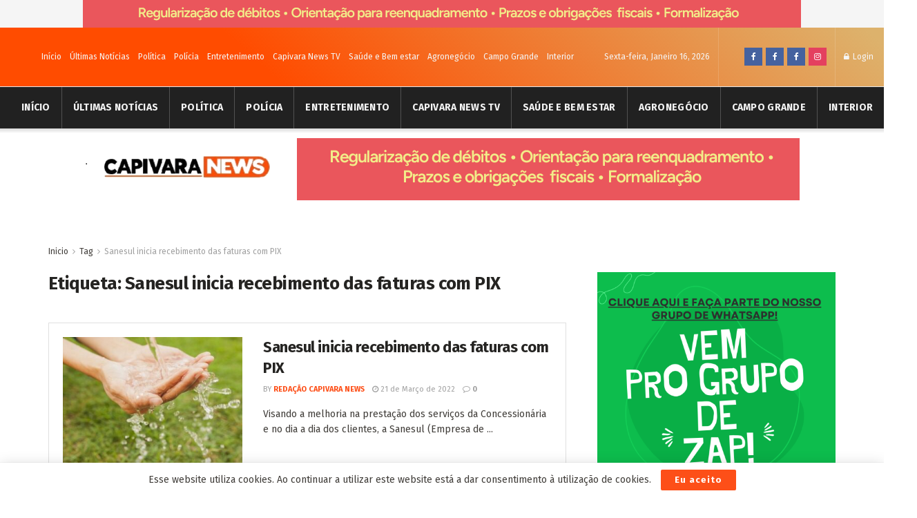

--- FILE ---
content_type: text/html; charset=UTF-8
request_url: https://capivaranews.com/https:/capivaranews.com/ads.txt/sanesul-inicia-recebimento-das-faturas-com-pix
body_size: 16628
content:
<!doctype html>
<!--[if lt IE 7]> <html class="no-js lt-ie9 lt-ie8 lt-ie7" lang="pt-PT"> <![endif]-->
<!--[if IE 7]>    <html class="no-js lt-ie9 lt-ie8" lang="pt-PT"> <![endif]-->
<!--[if IE 8]>    <html class="no-js lt-ie9" lang="pt-PT"> <![endif]-->
<!--[if IE 9]>    <html class="no-js lt-ie10" lang="pt-PT"> <![endif]-->
<!--[if gt IE 8]><!--> <html class="no-js" lang="pt-PT"> <!--<![endif]-->
<head>
    <meta http-equiv="Content-Type" content="text/html; charset=UTF-8" />
    <meta name='viewport' content='width=device-width, initial-scale=1, user-scalable=yes' />
    <link rel="profile" href="https://gmpg.org/xfn/11" />
    <link rel="pingback" href="https://capivaranews.com/xmlrpc.php" />
    <title>Sanesul inicia recebimento das faturas com PIX &#8211; Capivara News</title>
<meta name='robots' content='max-image-preview:large' />
<meta property="og:type" content="website">
<meta property="og:title" content="Sanesul inicia recebimento das faturas com PIX">
<meta property="og:site_name" content="Capivara News">
<meta property="og:description" content="Visando a melhoria na prestação dos serviços da Concessionária e no dia a dia dos clientes, a Sanesul (Empresa de">
<meta property="og:url" content="https://capivaranews.com/https:/capivaranews.com/ads.txt/sanesul-inicia-recebimento-das-faturas-com-pix">
<meta property="og:locale" content="pt_PT">
<meta property="og:image" content="https://capivaranews.com/wp-content/uploads/2022/03/agua-730x425-1.jpg">
<meta property="og:image:height" content="425">
<meta property="og:image:width" content="730">
<meta name="twitter:card" content="summary">
<meta name="twitter:url" content="https://capivaranews.com/https:/capivaranews.com/ads.txt/sanesul-inicia-recebimento-das-faturas-com-pix">
<meta name="twitter:title" content="Sanesul inicia recebimento das faturas com PIX">
<meta name="twitter:description" content="Visando a melhoria na prestação dos serviços da Concessionária e no dia a dia dos clientes, a Sanesul (Empresa de">
<meta name="twitter:image:src" content="https://capivaranews.com/wp-content/uploads/2022/03/agua-730x425-1.jpg">
<meta name="twitter:image:width" content="730">
<meta name="twitter:image:height" content="425">
			<script type="text/javascript">
              var jnews_ajax_url = '/?ajax-request=jnews'
			</script>
			<link rel='dns-prefetch' href='//fonts.googleapis.com' />
<link rel='dns-prefetch' href='//s.w.org' />
<link rel='dns-prefetch' href='//c0.wp.com' />
<link rel="alternate" type="application/rss+xml" title="Capivara News &raquo; Feed" href="https://capivaranews.com/feed" />
<link rel="alternate" type="application/rss+xml" title="Capivara News &raquo; Feed de comentários" href="https://capivaranews.com/comments/feed" />
<link rel="alternate" type="application/rss+xml" title="Feed de etiquetas Capivara News &raquo; Sanesul inicia recebimento das faturas com PIX" href="https://capivaranews.com/https:/capivaranews.com/ads.txt/sanesul-inicia-recebimento-das-faturas-com-pix/feed" />
<script type="text/javascript">
window._wpemojiSettings = {"baseUrl":"https:\/\/s.w.org\/images\/core\/emoji\/13.1.0\/72x72\/","ext":".png","svgUrl":"https:\/\/s.w.org\/images\/core\/emoji\/13.1.0\/svg\/","svgExt":".svg","source":{"concatemoji":"https:\/\/capivaranews.com\/wp-includes\/js\/wp-emoji-release.min.js?ver=e5144fd73ad6412350eec2cd3e7d302c"}};
/*! This file is auto-generated */
!function(e,a,t){var n,r,o,i=a.createElement("canvas"),p=i.getContext&&i.getContext("2d");function s(e,t){var a=String.fromCharCode;p.clearRect(0,0,i.width,i.height),p.fillText(a.apply(this,e),0,0);e=i.toDataURL();return p.clearRect(0,0,i.width,i.height),p.fillText(a.apply(this,t),0,0),e===i.toDataURL()}function c(e){var t=a.createElement("script");t.src=e,t.defer=t.type="text/javascript",a.getElementsByTagName("head")[0].appendChild(t)}for(o=Array("flag","emoji"),t.supports={everything:!0,everythingExceptFlag:!0},r=0;r<o.length;r++)t.supports[o[r]]=function(e){if(!p||!p.fillText)return!1;switch(p.textBaseline="top",p.font="600 32px Arial",e){case"flag":return s([127987,65039,8205,9895,65039],[127987,65039,8203,9895,65039])?!1:!s([55356,56826,55356,56819],[55356,56826,8203,55356,56819])&&!s([55356,57332,56128,56423,56128,56418,56128,56421,56128,56430,56128,56423,56128,56447],[55356,57332,8203,56128,56423,8203,56128,56418,8203,56128,56421,8203,56128,56430,8203,56128,56423,8203,56128,56447]);case"emoji":return!s([10084,65039,8205,55357,56613],[10084,65039,8203,55357,56613])}return!1}(o[r]),t.supports.everything=t.supports.everything&&t.supports[o[r]],"flag"!==o[r]&&(t.supports.everythingExceptFlag=t.supports.everythingExceptFlag&&t.supports[o[r]]);t.supports.everythingExceptFlag=t.supports.everythingExceptFlag&&!t.supports.flag,t.DOMReady=!1,t.readyCallback=function(){t.DOMReady=!0},t.supports.everything||(n=function(){t.readyCallback()},a.addEventListener?(a.addEventListener("DOMContentLoaded",n,!1),e.addEventListener("load",n,!1)):(e.attachEvent("onload",n),a.attachEvent("onreadystatechange",function(){"complete"===a.readyState&&t.readyCallback()})),(n=t.source||{}).concatemoji?c(n.concatemoji):n.wpemoji&&n.twemoji&&(c(n.twemoji),c(n.wpemoji)))}(window,document,window._wpemojiSettings);
</script>
<style type="text/css">
img.wp-smiley,
img.emoji {
	display: inline !important;
	border: none !important;
	box-shadow: none !important;
	height: 1em !important;
	width: 1em !important;
	margin: 0 0.07em !important;
	vertical-align: -0.1em !important;
	background: none !important;
	padding: 0 !important;
}
</style>
	<link rel='stylesheet' id='wp-block-library-css'  href='https://c0.wp.com/c/5.9.12/wp-includes/css/dist/block-library/style.min.css' type='text/css' media='all' />
<style id='wp-block-library-inline-css' type='text/css'>
.has-text-align-justify{text-align:justify;}
</style>
<link rel='stylesheet' id='quads-style-css-css'  href='https://capivaranews.com/wp-content/plugins/quick-adsense-reloaded/includes/gutenberg/dist/blocks.style.build.css?ver=2.0.89' type='text/css' media='all' />
<style id='global-styles-inline-css' type='text/css'>
body{--wp--preset--color--black: #000000;--wp--preset--color--cyan-bluish-gray: #abb8c3;--wp--preset--color--white: #ffffff;--wp--preset--color--pale-pink: #f78da7;--wp--preset--color--vivid-red: #cf2e2e;--wp--preset--color--luminous-vivid-orange: #ff6900;--wp--preset--color--luminous-vivid-amber: #fcb900;--wp--preset--color--light-green-cyan: #7bdcb5;--wp--preset--color--vivid-green-cyan: #00d084;--wp--preset--color--pale-cyan-blue: #8ed1fc;--wp--preset--color--vivid-cyan-blue: #0693e3;--wp--preset--color--vivid-purple: #9b51e0;--wp--preset--gradient--vivid-cyan-blue-to-vivid-purple: linear-gradient(135deg,rgba(6,147,227,1) 0%,rgb(155,81,224) 100%);--wp--preset--gradient--light-green-cyan-to-vivid-green-cyan: linear-gradient(135deg,rgb(122,220,180) 0%,rgb(0,208,130) 100%);--wp--preset--gradient--luminous-vivid-amber-to-luminous-vivid-orange: linear-gradient(135deg,rgba(252,185,0,1) 0%,rgba(255,105,0,1) 100%);--wp--preset--gradient--luminous-vivid-orange-to-vivid-red: linear-gradient(135deg,rgba(255,105,0,1) 0%,rgb(207,46,46) 100%);--wp--preset--gradient--very-light-gray-to-cyan-bluish-gray: linear-gradient(135deg,rgb(238,238,238) 0%,rgb(169,184,195) 100%);--wp--preset--gradient--cool-to-warm-spectrum: linear-gradient(135deg,rgb(74,234,220) 0%,rgb(151,120,209) 20%,rgb(207,42,186) 40%,rgb(238,44,130) 60%,rgb(251,105,98) 80%,rgb(254,248,76) 100%);--wp--preset--gradient--blush-light-purple: linear-gradient(135deg,rgb(255,206,236) 0%,rgb(152,150,240) 100%);--wp--preset--gradient--blush-bordeaux: linear-gradient(135deg,rgb(254,205,165) 0%,rgb(254,45,45) 50%,rgb(107,0,62) 100%);--wp--preset--gradient--luminous-dusk: linear-gradient(135deg,rgb(255,203,112) 0%,rgb(199,81,192) 50%,rgb(65,88,208) 100%);--wp--preset--gradient--pale-ocean: linear-gradient(135deg,rgb(255,245,203) 0%,rgb(182,227,212) 50%,rgb(51,167,181) 100%);--wp--preset--gradient--electric-grass: linear-gradient(135deg,rgb(202,248,128) 0%,rgb(113,206,126) 100%);--wp--preset--gradient--midnight: linear-gradient(135deg,rgb(2,3,129) 0%,rgb(40,116,252) 100%);--wp--preset--duotone--dark-grayscale: url('#wp-duotone-dark-grayscale');--wp--preset--duotone--grayscale: url('#wp-duotone-grayscale');--wp--preset--duotone--purple-yellow: url('#wp-duotone-purple-yellow');--wp--preset--duotone--blue-red: url('#wp-duotone-blue-red');--wp--preset--duotone--midnight: url('#wp-duotone-midnight');--wp--preset--duotone--magenta-yellow: url('#wp-duotone-magenta-yellow');--wp--preset--duotone--purple-green: url('#wp-duotone-purple-green');--wp--preset--duotone--blue-orange: url('#wp-duotone-blue-orange');--wp--preset--font-size--small: 13px;--wp--preset--font-size--medium: 20px;--wp--preset--font-size--large: 36px;--wp--preset--font-size--x-large: 42px;}.has-black-color{color: var(--wp--preset--color--black) !important;}.has-cyan-bluish-gray-color{color: var(--wp--preset--color--cyan-bluish-gray) !important;}.has-white-color{color: var(--wp--preset--color--white) !important;}.has-pale-pink-color{color: var(--wp--preset--color--pale-pink) !important;}.has-vivid-red-color{color: var(--wp--preset--color--vivid-red) !important;}.has-luminous-vivid-orange-color{color: var(--wp--preset--color--luminous-vivid-orange) !important;}.has-luminous-vivid-amber-color{color: var(--wp--preset--color--luminous-vivid-amber) !important;}.has-light-green-cyan-color{color: var(--wp--preset--color--light-green-cyan) !important;}.has-vivid-green-cyan-color{color: var(--wp--preset--color--vivid-green-cyan) !important;}.has-pale-cyan-blue-color{color: var(--wp--preset--color--pale-cyan-blue) !important;}.has-vivid-cyan-blue-color{color: var(--wp--preset--color--vivid-cyan-blue) !important;}.has-vivid-purple-color{color: var(--wp--preset--color--vivid-purple) !important;}.has-black-background-color{background-color: var(--wp--preset--color--black) !important;}.has-cyan-bluish-gray-background-color{background-color: var(--wp--preset--color--cyan-bluish-gray) !important;}.has-white-background-color{background-color: var(--wp--preset--color--white) !important;}.has-pale-pink-background-color{background-color: var(--wp--preset--color--pale-pink) !important;}.has-vivid-red-background-color{background-color: var(--wp--preset--color--vivid-red) !important;}.has-luminous-vivid-orange-background-color{background-color: var(--wp--preset--color--luminous-vivid-orange) !important;}.has-luminous-vivid-amber-background-color{background-color: var(--wp--preset--color--luminous-vivid-amber) !important;}.has-light-green-cyan-background-color{background-color: var(--wp--preset--color--light-green-cyan) !important;}.has-vivid-green-cyan-background-color{background-color: var(--wp--preset--color--vivid-green-cyan) !important;}.has-pale-cyan-blue-background-color{background-color: var(--wp--preset--color--pale-cyan-blue) !important;}.has-vivid-cyan-blue-background-color{background-color: var(--wp--preset--color--vivid-cyan-blue) !important;}.has-vivid-purple-background-color{background-color: var(--wp--preset--color--vivid-purple) !important;}.has-black-border-color{border-color: var(--wp--preset--color--black) !important;}.has-cyan-bluish-gray-border-color{border-color: var(--wp--preset--color--cyan-bluish-gray) !important;}.has-white-border-color{border-color: var(--wp--preset--color--white) !important;}.has-pale-pink-border-color{border-color: var(--wp--preset--color--pale-pink) !important;}.has-vivid-red-border-color{border-color: var(--wp--preset--color--vivid-red) !important;}.has-luminous-vivid-orange-border-color{border-color: var(--wp--preset--color--luminous-vivid-orange) !important;}.has-luminous-vivid-amber-border-color{border-color: var(--wp--preset--color--luminous-vivid-amber) !important;}.has-light-green-cyan-border-color{border-color: var(--wp--preset--color--light-green-cyan) !important;}.has-vivid-green-cyan-border-color{border-color: var(--wp--preset--color--vivid-green-cyan) !important;}.has-pale-cyan-blue-border-color{border-color: var(--wp--preset--color--pale-cyan-blue) !important;}.has-vivid-cyan-blue-border-color{border-color: var(--wp--preset--color--vivid-cyan-blue) !important;}.has-vivid-purple-border-color{border-color: var(--wp--preset--color--vivid-purple) !important;}.has-vivid-cyan-blue-to-vivid-purple-gradient-background{background: var(--wp--preset--gradient--vivid-cyan-blue-to-vivid-purple) !important;}.has-light-green-cyan-to-vivid-green-cyan-gradient-background{background: var(--wp--preset--gradient--light-green-cyan-to-vivid-green-cyan) !important;}.has-luminous-vivid-amber-to-luminous-vivid-orange-gradient-background{background: var(--wp--preset--gradient--luminous-vivid-amber-to-luminous-vivid-orange) !important;}.has-luminous-vivid-orange-to-vivid-red-gradient-background{background: var(--wp--preset--gradient--luminous-vivid-orange-to-vivid-red) !important;}.has-very-light-gray-to-cyan-bluish-gray-gradient-background{background: var(--wp--preset--gradient--very-light-gray-to-cyan-bluish-gray) !important;}.has-cool-to-warm-spectrum-gradient-background{background: var(--wp--preset--gradient--cool-to-warm-spectrum) !important;}.has-blush-light-purple-gradient-background{background: var(--wp--preset--gradient--blush-light-purple) !important;}.has-blush-bordeaux-gradient-background{background: var(--wp--preset--gradient--blush-bordeaux) !important;}.has-luminous-dusk-gradient-background{background: var(--wp--preset--gradient--luminous-dusk) !important;}.has-pale-ocean-gradient-background{background: var(--wp--preset--gradient--pale-ocean) !important;}.has-electric-grass-gradient-background{background: var(--wp--preset--gradient--electric-grass) !important;}.has-midnight-gradient-background{background: var(--wp--preset--gradient--midnight) !important;}.has-small-font-size{font-size: var(--wp--preset--font-size--small) !important;}.has-medium-font-size{font-size: var(--wp--preset--font-size--medium) !important;}.has-large-font-size{font-size: var(--wp--preset--font-size--large) !important;}.has-x-large-font-size{font-size: var(--wp--preset--font-size--x-large) !important;}
</style>
<link rel='stylesheet' id='wp-polls-css'  href='https://capivaranews.com/wp-content/plugins/wp-polls/polls-css.css?ver=2.77.2' type='text/css' media='all' />
<style id='wp-polls-inline-css' type='text/css'>
.wp-polls .pollbar {
	margin: 1px;
	font-size: 6px;
	line-height: 8px;
	height: 8px;
	background-image: url('https://capivaranews.com/wp-content/plugins/wp-polls/images/default/pollbg.gif');
	border: 1px solid #c8c8c8;
}

</style>
<link rel='stylesheet' id='js_composer_front-css'  href='https://capivaranews.com/wp-content/plugins/js_composer/assets/css/js_composer.min.css?ver=6.3.0' type='text/css' media='all' />
<link rel='stylesheet' id='jeg_customizer_font-css'  href='//fonts.googleapis.com/css?family=Fira+Sans%3Aregular%2C700%7CMontserrat%3A700&#038;display=swap&#038;ver=1.2.5' type='text/css' media='all' />
<link rel='stylesheet' id='mediaelement-css'  href='https://c0.wp.com/c/5.9.12/wp-includes/js/mediaelement/mediaelementplayer-legacy.min.css' type='text/css' media='all' />
<link rel='stylesheet' id='wp-mediaelement-css'  href='https://c0.wp.com/c/5.9.12/wp-includes/js/mediaelement/wp-mediaelement.min.css' type='text/css' media='all' />
<link rel='stylesheet' id='jnews-frontend-css'  href='https://capivaranews.com/wp-content/themes/jnews/assets/dist/frontend.min.css?ver=7.1.0' type='text/css' media='all' />
<link rel='stylesheet' id='jnews-style-css'  href='https://capivaranews.com/wp-content/themes/jnews/style.css?ver=7.1.0' type='text/css' media='all' />
<link rel='stylesheet' id='jnews-darkmode-css'  href='https://capivaranews.com/wp-content/themes/jnews/assets/css/darkmode.css?ver=7.1.0' type='text/css' media='all' />
<link rel='stylesheet' id='jnews-scheme-css'  href='https://capivaranews.com/wp-content/themes/jnews/data/import/morningnews/scheme.css?ver=7.1.0' type='text/css' media='all' />
<link rel='stylesheet' id='jetpack_css-css'  href='https://c0.wp.com/p/jetpack/9.3.5/css/jetpack.css' type='text/css' media='all' />
<link rel='stylesheet' id='jnews-social-login-style-css'  href='https://capivaranews.com/wp-content/plugins/jnews-social-login/assets/css/plugin.css?ver=7.0.2' type='text/css' media='all' />
<link rel='stylesheet' id='jnews-select-share-css'  href='https://capivaranews.com/wp-content/plugins/jnews-social-share/assets/css/plugin.css' type='text/css' media='all' />
<link rel='stylesheet' id='jnews-weather-style-css'  href='https://capivaranews.com/wp-content/plugins/jnews-weather/assets/css/plugin.css?ver=7.0.3' type='text/css' media='all' />
<style id='quads-styles-inline-css' type='text/css'>

    .quads-location ins.adsbygoogle {
        background: transparent !important;
    }.quads-location .quads_rotator_img{ opacity:1 !important;}
    .quads.quads_ad_container { display: grid; grid-template-columns: auto; grid-gap: 10px; padding: 10px; }
    .grid_image{animation: fadeIn 0.5s;-webkit-animation: fadeIn 0.5s;-moz-animation: fadeIn 0.5s;
        -o-animation: fadeIn 0.5s;-ms-animation: fadeIn 0.5s;}
    .quads-ad-label { font-size: 12px; text-align: center; color: #333;}
    .quads_click_impression { display: none;} .quads-location, .quads-ads-space{max-width:100%;} @media only screen and (max-width: 480px) { .quads-ads-space, .penci-builder-element .quads-ads-space{max-width:340px;}}
</style>
<script type='text/javascript' src='https://c0.wp.com/c/5.9.12/wp-includes/js/jquery/jquery.min.js' id='jquery-core-js'></script>
<script type='text/javascript' src='https://c0.wp.com/c/5.9.12/wp-includes/js/jquery/jquery-migrate.min.js' id='jquery-migrate-js'></script>
<link rel="https://api.w.org/" href="https://capivaranews.com/wp-json/" /><link rel="alternate" type="application/json" href="https://capivaranews.com/wp-json/wp/v2/tags/5716" /><!-- auto ad code generated by Easy Google AdSense plugin v1.0.12 --><script async src="https://pagead2.googlesyndication.com/pagead/js/adsbygoogle.js?client=ca-pub-4198900025950976" crossorigin="anonymous"></script><!-- Easy Google AdSense plugin --><script data-cfasync="false" src="https://api.cazamba.com/45b68beb374959c9236978f6844883a6.js" type="text/javascript" async></script>
<script async src="https://securepubads.g.doubleclick.net/tag/js/gpt.js"></script>


<script>
  window.googletag = window.googletag || {cmd: []};

  googletag.cmd.push(function() {
    googletag.pubads().setTargeting('id_post_wp', ['<?php echo get_the_ID(); ?>']);
    if(window.location.search){
		var queryString = window.location.search;
		var urlParams = new URLSearchParams(queryString);
		var utm_source = urlParams.get('utm_source');
		var utm_medium = urlParams.get('utm_medium');
		var utm_campaign = urlParams.get('utm_campaign');

		if(utm_source){
			googletag.pubads().setTargeting('utm_source', [utm_source]);
		}

		if(utm_medium){
			googletag.pubads().setTargeting('utm_medium', [utm_medium]);
		}

		if(utm_campaign){
			googletag.pubads().setTargeting('utm_campaign', [utm_campaign]);
		}
	}
  })

// Interstitial
googletag.cmd.push(function() {
    var slot = googletag.defineOutOfPageSlot('/22859308306/capivaranews/capivaranews_Interstitial', googletag.enums.OutOfPageFormat.INTERSTITIAL);
    if (slot) slot.addService(googletag.pubads());
    googletag.enableServices();
    googletag.display(slot);
})


// Anchor
googletag.cmd.push(function() {
    var anchorSlot = googletag.defineOutOfPageSlot('/22859308306/capivaranews/capivaranews_Anchor', googletag.enums.OutOfPageFormat.TOP_ANCHOR);
    if (anchorSlot) {
        anchorSlot.addService(googletag.pubads());
    }
    googletag.enableServices();
    googletag.display(anchorSlot);
});

</script>
<script src="//pagead2.googlesyndication.com/pagead/js/adsbygoogle.js"></script><script>document.cookie = 'quads_browser_width='+screen.width;</script><style type='text/css'>img#wpstats{display:none}</style><meta name="generator" content="Powered by WPBakery Page Builder - drag and drop page builder for WordPress."/>
<script type='application/ld+json'>{"@context":"http:\/\/schema.org","@type":"Organization","@id":"https:\/\/capivaranews.com\/#organization","url":"https:\/\/capivaranews.com\/","name":"","logo":{"@type":"ImageObject","url":""},"sameAs":["https:\/\/www.facebook.com\/capivaranewscg","https:\/\/www.facebook.com\/capivaranewcg2","https:\/\/www.facebook.com\/groups\/981657738904535","https:\/\/www.instagram.com\/capivaranewscg\/"],"contactPoint":{"@type":"ContactPoint","telephone":"67 991152908","contactType":"customer service"}}</script>
<script type='application/ld+json'>{"@context":"http:\/\/schema.org","@type":"WebSite","@id":"https:\/\/capivaranews.com\/#website","url":"https:\/\/capivaranews.com\/","name":"","potentialAction":{"@type":"SearchAction","target":"https:\/\/capivaranews.com\/?s={search_term_string}","query-input":"required name=search_term_string"}}</script>
<link rel="icon" href="https://capivaranews.com/wp-content/uploads/2022/02/cropped-167950772_126326359457253_6161934016546463379_n-32x32.jpg" sizes="32x32" />
<link rel="icon" href="https://capivaranews.com/wp-content/uploads/2022/02/cropped-167950772_126326359457253_6161934016546463379_n-192x192.jpg" sizes="192x192" />
<link rel="apple-touch-icon" href="https://capivaranews.com/wp-content/uploads/2022/02/cropped-167950772_126326359457253_6161934016546463379_n-180x180.jpg" />
<meta name="msapplication-TileImage" content="https://capivaranews.com/wp-content/uploads/2022/02/cropped-167950772_126326359457253_6161934016546463379_n-270x270.jpg" />
<style id="jeg_dynamic_css" type="text/css" data-type="jeg_custom-css">body,.newsfeed_carousel.owl-carousel .owl-nav div,.jeg_filter_button,.owl-carousel .owl-nav div,.jeg_readmore,.jeg_hero_style_7 .jeg_post_meta a,.widget_calendar thead th,.widget_calendar tfoot a,.jeg_socialcounter a,.entry-header .jeg_meta_like a,.entry-header .jeg_meta_comment a,.entry-content tbody tr:hover,.entry-content th,.jeg_splitpost_nav li:hover a,#breadcrumbs a,.jeg_author_socials a:hover,.jeg_footer_content a,.jeg_footer_bottom a,.jeg_cartcontent,.woocommerce .woocommerce-breadcrumb a { color : #403d39; } a,.jeg_menu_style_5 > li > a:hover,.jeg_menu_style_5 > li.sfHover > a,.jeg_menu_style_5 > li.current-menu-item > a,.jeg_menu_style_5 > li.current-menu-ancestor > a,.jeg_navbar .jeg_menu:not(.jeg_main_menu) > li > a:hover,.jeg_midbar .jeg_menu:not(.jeg_main_menu) > li > a:hover,.jeg_side_tabs li.active,.jeg_block_heading_5 strong,.jeg_block_heading_6 strong,.jeg_block_heading_7 strong,.jeg_block_heading_8 strong,.jeg_subcat_list li a:hover,.jeg_subcat_list li button:hover,.jeg_pl_lg_7 .jeg_thumb .jeg_post_category a,.jeg_pl_xs_2:before,.jeg_pl_xs_4 .jeg_postblock_content:before,.jeg_postblock .jeg_post_title a:hover,.jeg_hero_style_6 .jeg_post_title a:hover,.jeg_sidefeed .jeg_pl_xs_3 .jeg_post_title a:hover,.widget_jnews_popular .jeg_post_title a:hover,.jeg_meta_author a,.widget_archive li a:hover,.widget_pages li a:hover,.widget_meta li a:hover,.widget_recent_entries li a:hover,.widget_rss li a:hover,.widget_rss cite,.widget_categories li a:hover,.widget_categories li.current-cat > a,#breadcrumbs a:hover,.jeg_share_count .counts,.commentlist .bypostauthor > .comment-body > .comment-author > .fn,span.required,.jeg_review_title,.bestprice .price,.authorlink a:hover,.jeg_vertical_playlist .jeg_video_playlist_play_icon,.jeg_vertical_playlist .jeg_video_playlist_item.active .jeg_video_playlist_thumbnail:before,.jeg_horizontal_playlist .jeg_video_playlist_play,.woocommerce li.product .pricegroup .button,.widget_display_forums li a:hover,.widget_display_topics li:before,.widget_display_replies li:before,.widget_display_views li:before,.bbp-breadcrumb a:hover,.jeg_mobile_menu li.sfHover > a,.jeg_mobile_menu li a:hover,.split-template-6 .pagenum, .jeg_push_notification_button .button { color : #fd4f18; } .jeg_menu_style_1 > li > a:before,.jeg_menu_style_2 > li > a:before,.jeg_menu_style_3 > li > a:before,.jeg_side_toggle,.jeg_slide_caption .jeg_post_category a,.jeg_slider_type_1 .owl-nav .owl-next,.jeg_block_heading_1 .jeg_block_title span,.jeg_block_heading_2 .jeg_block_title span,.jeg_block_heading_3,.jeg_block_heading_4 .jeg_block_title span,.jeg_block_heading_6:after,.jeg_pl_lg_box .jeg_post_category a,.jeg_pl_md_box .jeg_post_category a,.jeg_readmore:hover,.jeg_thumb .jeg_post_category a,.jeg_block_loadmore a:hover, .jeg_postblock.alt .jeg_block_loadmore a:hover,.jeg_block_loadmore a.active,.jeg_postblock_carousel_2 .jeg_post_category a,.jeg_heroblock .jeg_post_category a,.jeg_pagenav_1 .page_number.active,.jeg_pagenav_1 .page_number.active:hover,input[type="submit"],.btn,.button,.widget_tag_cloud a:hover,.popularpost_item:hover .jeg_post_title a:before,.jeg_splitpost_4 .page_nav,.jeg_splitpost_5 .page_nav,.jeg_post_via a:hover,.jeg_post_source a:hover,.jeg_post_tags a:hover,.comment-reply-title small a:before,.comment-reply-title small a:after,.jeg_storelist .productlink,.authorlink li.active a:before,.jeg_footer.dark .socials_widget:not(.nobg) a:hover .fa,.jeg_breakingnews_title,.jeg_overlay_slider_bottom.owl-carousel .owl-nav div,.jeg_overlay_slider_bottom.owl-carousel .owl-nav div:hover,.jeg_vertical_playlist .jeg_video_playlist_current,.woocommerce span.onsale,.woocommerce #respond input#submit:hover,.woocommerce a.button:hover,.woocommerce button.button:hover,.woocommerce input.button:hover,.woocommerce #respond input#submit.alt,.woocommerce a.button.alt,.woocommerce button.button.alt,.woocommerce input.button.alt,.jeg_popup_post .caption,.jeg_footer.dark input[type="submit"],.jeg_footer.dark .btn,.jeg_footer.dark .button,.footer_widget.widget_tag_cloud a:hover, .jeg_inner_content .content-inner .jeg_post_category a:hover, #buddypress .standard-form button, #buddypress a.button, #buddypress input[type="submit"], #buddypress input[type="button"], #buddypress input[type="reset"], #buddypress ul.button-nav li a, #buddypress .generic-button a, #buddypress .generic-button button, #buddypress .comment-reply-link, #buddypress a.bp-title-button, #buddypress.buddypress-wrap .members-list li .user-update .activity-read-more a, div#buddypress .standard-form button:hover,div#buddypress a.button:hover,div#buddypress input[type="submit"]:hover,div#buddypress input[type="button"]:hover,div#buddypress input[type="reset"]:hover,div#buddypress ul.button-nav li a:hover,div#buddypress .generic-button a:hover,div#buddypress .generic-button button:hover,div#buddypress .comment-reply-link:hover,div#buddypress a.bp-title-button:hover,div#buddypress.buddypress-wrap .members-list li .user-update .activity-read-more a:hover, #buddypress #item-nav .item-list-tabs ul li a:before, .jeg_inner_content .jeg_meta_container .follow-wrapper a { background-color : #fd4f18; } .jeg_block_heading_7 .jeg_block_title span, .jeg_readmore:hover, .jeg_block_loadmore a:hover, .jeg_block_loadmore a.active, .jeg_pagenav_1 .page_number.active, .jeg_pagenav_1 .page_number.active:hover, .jeg_pagenav_3 .page_number:hover, .jeg_prevnext_post a:hover h3, .jeg_overlay_slider .jeg_post_category, .jeg_sidefeed .jeg_post.active, .jeg_vertical_playlist.jeg_vertical_playlist .jeg_video_playlist_item.active .jeg_video_playlist_thumbnail img, .jeg_horizontal_playlist .jeg_video_playlist_item.active { border-color : #fd4f18; } .jeg_tabpost_nav li.active, .woocommerce div.product .woocommerce-tabs ul.tabs li.active { border-bottom-color : #fd4f18; } h1,h2,h3,h4,h5,h6,.jeg_post_title a,.entry-header .jeg_post_title,.jeg_hero_style_7 .jeg_post_title a,.jeg_block_title,.jeg_splitpost_bar .current_title,.jeg_video_playlist_title,.gallery-caption { color : #252422; } .split-template-9 .pagenum, .split-template-10 .pagenum, .split-template-11 .pagenum, .split-template-12 .pagenum, .split-template-13 .pagenum, .split-template-15 .pagenum, .split-template-18 .pagenum, .split-template-20 .pagenum, .split-template-19 .current_title span, .split-template-20 .current_title span { background-color : #252422; } .jeg_topbar .jeg_nav_row, .jeg_topbar .jeg_search_no_expand .jeg_search_input { line-height : 85px; } .jeg_topbar .jeg_nav_row, .jeg_topbar .jeg_nav_icon { height : 85px; } .jeg_topbar, .jeg_topbar.dark, .jeg_topbar.custom { background : #000000; background: -moz-linear-gradient(42deg, #ff4c00 30%, #ddb26c 98%);background: -webkit-linear-gradient(42deg, #ff4c00 30%, #ddb26c 98%);background: -o-linear-gradient(42deg, #ff4c00 30%, #ddb26c 98%);background: -ms-linear-gradient(42deg, #ff4c00 30%, #ddb26c 98%);background: linear-gradient(42deg, #ff4c00 30%, #ddb26c 98%); } .jeg_topbar, .jeg_topbar.dark { border-top-width : 0px; } .jeg_midbar { height : 107px; } .jeg_header .jeg_bottombar.jeg_navbar,.jeg_bottombar .jeg_nav_icon { height : 60px; } .jeg_header .jeg_bottombar.jeg_navbar, .jeg_header .jeg_bottombar .jeg_main_menu:not(.jeg_menu_style_1) > li > a, .jeg_header .jeg_bottombar .jeg_menu_style_1 > li, .jeg_header .jeg_bottombar .jeg_menu:not(.jeg_main_menu) > li > a { line-height : 60px; } .jeg_header .jeg_navbar_menuborder .jeg_main_menu > li:not(:last-child), .jeg_header .jeg_navbar_menuborder .jeg_nav_item, .jeg_navbar_boxed .jeg_nav_row, .jeg_header .jeg_navbar_menuborder:not(.jeg_navbar_boxed) .jeg_nav_left .jeg_nav_item:first-child { border-color : #515151; } .jeg_header .jeg_bottombar, .jeg_header .jeg_bottombar.jeg_navbar_dark, .jeg_bottombar.jeg_navbar_boxed .jeg_nav_row, .jeg_bottombar.jeg_navbar_dark.jeg_navbar_boxed .jeg_nav_row { border-top-width : 1px; } .jeg_mobile_midbar, .jeg_mobile_midbar.dark { background : #000000; } .jeg_header .socials_widget > a > i.fa:before { color : #ffffff; } .jeg_nav_icon .jeg_mobile_toggle.toggle_btn { color : #000000; } .jeg_navbar_mobile_wrapper .jeg_nav_item a.jeg_mobile_toggle, .jeg_navbar_mobile_wrapper .dark .jeg_nav_item a.jeg_mobile_toggle { color : #ffffff; } .jeg_header .jeg_search_wrapper.search_icon .jeg_search_toggle { color : #ffffff; } .jeg_header .jeg_search_wrapper.jeg_search_popup_expand .jeg_search_form, .jeg_header .jeg_search_popup_expand .jeg_search_result { background : #ffffff; } .jeg_header .jeg_search_expanded .jeg_search_popup_expand .jeg_search_form:before { border-bottom-color : #ffffff; } .jeg_header .jeg_search_wrapper.jeg_search_popup_expand .jeg_search_form, .jeg_header .jeg_search_popup_expand .jeg_search_result, .jeg_header .jeg_search_popup_expand .jeg_search_result .search-noresult, .jeg_header .jeg_search_popup_expand .jeg_search_result .search-all-button { border-color : #ffffff; } .jeg_header .jeg_search_expanded .jeg_search_popup_expand .jeg_search_form:after { border-bottom-color : #ffffff; } .jeg_header .jeg_search_wrapper.jeg_search_popup_expand .jeg_search_form .jeg_search_input { background : #ffffff; } .jeg_header .jeg_search_popup_expand .jeg_search_form .jeg_search_button { color : #ffffff; } .jeg_header .jeg_search_wrapper.jeg_search_popup_expand .jeg_search_form .jeg_search_input, .jeg_header .jeg_search_popup_expand .jeg_search_result a, .jeg_header .jeg_search_popup_expand .jeg_search_result .search-link { color : #ffffff; } .jeg_header .jeg_search_popup_expand .jeg_search_form .jeg_search_input::-webkit-input-placeholder { color : #ffffff; } .jeg_header .jeg_search_popup_expand .jeg_search_form .jeg_search_input:-moz-placeholder { color : #ffffff; } .jeg_header .jeg_search_popup_expand .jeg_search_form .jeg_search_input::-moz-placeholder { color : #ffffff; } .jeg_header .jeg_search_popup_expand .jeg_search_form .jeg_search_input:-ms-input-placeholder { color : #ffffff; } .jeg_header .jeg_search_expanded .jeg_search_modal_expand .jeg_search_toggle i, .jeg_header .jeg_search_expanded .jeg_search_modal_expand .jeg_search_button, .jeg_header .jeg_search_expanded .jeg_search_modal_expand .jeg_search_input { color : #ffffff; } .jeg_header .jeg_search_expanded .jeg_search_modal_expand .jeg_search_input { border-bottom-color : #ffffff; } .jeg_navbar_mobile .jeg_search_wrapper .jeg_search_toggle, .jeg_navbar_mobile .dark .jeg_search_wrapper .jeg_search_toggle { color : #ffffff; } .jeg_nav_search { width : 71%; } .jeg_footer_secondary,.jeg_footer.dark .jeg_footer_secondary,.jeg_footer_bottom,.jeg_footer.dark .jeg_footer_bottom,.jeg_footer_sidecontent .jeg_footer_primary { color : #000000; } .jeg_footer_bottom a,.jeg_footer.dark .jeg_footer_bottom a,.jeg_footer_secondary a,.jeg_footer.dark .jeg_footer_secondary a,.jeg_footer_sidecontent .jeg_footer_primary a,.jeg_footer_sidecontent.dark .jeg_footer_primary a { color : #000000; } .jeg_footer_sidecontent .jeg_footer_primary .col-md-7 .jeg_footer_title, .jeg_footer_sidecontent .jeg_footer_primary .col-md-7 .jeg_footer_title { color : #000000; } body,input,textarea,select,.chosen-container-single .chosen-single,.btn,.button { font-family: "Fira Sans",Helvetica,Arial,sans-serif; } </style><style type="text/css">
					.no_thumbnail .jeg_thumb,
					.thumbnail-container.no_thumbnail {
					    display: none !important;
					}
					.jeg_search_result .jeg_pl_xs_3.no_thumbnail .jeg_postblock_content,
					.jeg_sidefeed .jeg_pl_xs_3.no_thumbnail .jeg_postblock_content,
					.jeg_pl_sm.no_thumbnail .jeg_postblock_content {
					    margin-left: 0;
					}
					.jeg_postblock_11 .no_thumbnail .jeg_postblock_content,
					.jeg_postblock_12 .no_thumbnail .jeg_postblock_content,
					.jeg_postblock_12.jeg_col_3o3 .no_thumbnail .jeg_postblock_content  {
					    margin-top: 0;
					}
					.jeg_postblock_15 .jeg_pl_md_box.no_thumbnail .jeg_postblock_content,
					.jeg_postblock_19 .jeg_pl_md_box.no_thumbnail .jeg_postblock_content,
					.jeg_postblock_24 .jeg_pl_md_box.no_thumbnail .jeg_postblock_content,
					.jeg_sidefeed .jeg_pl_md_box .jeg_postblock_content {
					    position: relative;
					}
					.jeg_postblock_carousel_2 .no_thumbnail .jeg_post_title a,
					.jeg_postblock_carousel_2 .no_thumbnail .jeg_post_title a:hover,
					.jeg_postblock_carousel_2 .no_thumbnail .jeg_post_meta .fa {
					    color: #212121 !important;
					} 
				</style><noscript><style> .wpb_animate_when_almost_visible { opacity: 1; }</style></noscript></head>
<body data-rsssl=1 class="archive tag tag-sanesul-inicia-recebimento-das-faturas-com-pix tag-5716 wp-embed-responsive jeg_toggle_dark jnews jsc_normal wpb-js-composer js-comp-ver-6.3.0 vc_responsive">

    
    
    <div class="jeg_ad jeg_ad_top jnews_header_top_ads">
        <div class='ads-wrapper  '><a href='https://sebrae.com.br/sites/PortalSebrae/ufs/ms/arquivos/mutirao-de-atendimento-sebrae-2026,e84bd45550a9b910VgnVCM1000001b00320aRCRD'  class='adlink ads_image '>
                                    <img src='https://capivaranews.com/wp-content/themes/jnews/assets/img/jeg-empty.png' class='lazyload' data-src='https://capivaranews.com/wp-content/uploads/2026/01/BANNERWEB-1040X40-.gif' alt='' data-pin-no-hover="true">
                                </a><a href='https://sebrae.com.br/sites/PortalSebrae/ufs/ms/arquivos/mutirao-de-atendimento-sebrae-2026,e84bd45550a9b910VgnVCM1000001b00320aRCRD'  class='adlink ads_image_tablet '>
                                    <img src='https://capivaranews.com/wp-content/themes/jnews/assets/img/jeg-empty.png' class='lazyload' data-src='https://capivaranews.com/wp-content/uploads/2026/01/BANNERWEB-1040X40-.gif' alt='' data-pin-no-hover="true">
                                </a><a href='https://sebrae.com.br/sites/PortalSebrae/ufs/ms/arquivos/mutirao-de-atendimento-sebrae-2026,e84bd45550a9b910VgnVCM1000001b00320aRCRD'  class='adlink ads_image_phone '>
                                    <img src='https://capivaranews.com/wp-content/themes/jnews/assets/img/jeg-empty.png' class='lazyload' data-src='https://capivaranews.com/wp-content/uploads/2026/01/BANNERWEB-1040X40-.gif' alt='' data-pin-no-hover="true">
                                </a></div>    </div>

    <!-- The Main Wrapper
    ============================================= -->
    <div class="jeg_viewport">

        
        <div class="jeg_header_wrapper">
            <div class="jeg_header_instagram_wrapper">
    </div>

<!-- HEADER -->
<div class="jeg_header full">
    <div class="jeg_topbar jeg_container dark">
    <div class="container">
        <div class="jeg_nav_row">
            
                <div class="jeg_nav_col jeg_nav_left  jeg_nav_grow">
                    <div class="item_wrap jeg_nav_aligncenter">
                        <div class="jeg_nav_item">
	<ul class="jeg_menu jeg_top_menu"><li id="menu-item-880" class="menu-item menu-item-type-custom menu-item-object-custom menu-item-home menu-item-880"><a href="https://capivaranews.com">Início</a></li>
<li id="menu-item-74076" class="menu-item menu-item-type-taxonomy menu-item-object-category menu-item-74076"><a href="https://capivaranews.com/category/ultimas-noticias">Últimas Notícias</a></li>
<li id="menu-item-74078" class="menu-item menu-item-type-taxonomy menu-item-object-category menu-item-74078"><a href="https://capivaranews.com/category/politica">Política</a></li>
<li id="menu-item-74077" class="menu-item menu-item-type-taxonomy menu-item-object-category menu-item-74077"><a href="https://capivaranews.com/category/policia">Polícia</a></li>
<li id="menu-item-875" class="menu-item menu-item-type-taxonomy menu-item-object-category menu-item-875"><a href="https://capivaranews.com/category/entretenimento">Entretenimento</a></li>
<li id="menu-item-74074" class="menu-item menu-item-type-taxonomy menu-item-object-category menu-item-74074"><a href="https://capivaranews.com/category/capivara-news-tv">Capivara News TV</a></li>
<li id="menu-item-878" class="menu-item menu-item-type-taxonomy menu-item-object-category menu-item-878"><a href="https://capivaranews.com/category/saude-e-bem-estar">Saúde e Bem estar</a></li>
<li id="menu-item-74090" class="menu-item menu-item-type-taxonomy menu-item-object-category menu-item-74090"><a href="https://capivaranews.com/category/agronegocio">Agronegócio</a></li>
<li id="menu-item-74087" class="menu-item menu-item-type-taxonomy menu-item-object-category menu-item-74087"><a href="https://capivaranews.com/category/campo-grande">Campo Grande</a></li>
<li id="menu-item-74088" class="menu-item menu-item-type-taxonomy menu-item-object-category menu-item-74088"><a href="https://capivaranews.com/category/interior">Interior</a></li>
</ul></div>                    </div>
                </div>

                
                <div class="jeg_nav_col jeg_nav_center  jeg_nav_normal">
                    <div class="item_wrap jeg_nav_aligncenter">
                                            </div>
                </div>

                
                <div class="jeg_nav_col jeg_nav_right  jeg_nav_normal">
                    <div class="item_wrap jeg_nav_aligncenter">
                        <div class="jeg_nav_item jeg_top_date">
    Sexta-feira, Janeiro 16, 2026</div><div class="jeg_nav_item jnews_header_topbar_weather">
    </div>			<div
				class="jeg_nav_item socials_widget jeg_social_icon_block square">
				<a href="https://www.facebook.com/capivaranewscg" target='_blank' class="jeg_facebook"><i class="fa fa-facebook"></i> </a><a href="https://www.facebook.com/capivaranewcg2" target='_blank' class="jeg_facebook"><i class="fa fa-facebook"></i> </a><a href="https://www.facebook.com/groups/981657738904535" target='_blank' class="jeg_facebook"><i class="fa fa-facebook"></i> </a><a href="https://www.instagram.com/capivaranewscg/" target='_blank' class="jeg_instagram"><i class="fa fa-instagram"></i> </a>			</div>
			<div class="jeg_nav_item jeg_nav_account">
    <ul class="jeg_accountlink jeg_menu">
        <li><a href="#jeg_loginform" class="jeg_popuplink"><i class="fa fa-lock"></i> Login</a></li>    </ul>
</div>                    </div>
                </div>

                        </div>
    </div>
</div><!-- /.jeg_container --><div class="jeg_bottombar jeg_navbar jeg_container jeg_navbar_wrapper  jeg_navbar_shadow jeg_navbar_fitwidth jeg_navbar_menuborder jeg_navbar_dark">
    <div class="container">
        <div class="jeg_nav_row">
            
                <div class="jeg_nav_col jeg_nav_left jeg_nav_normal">
                    <div class="item_wrap jeg_nav_aligncenter">
                                            </div>
                </div>

                
                <div class="jeg_nav_col jeg_nav_center jeg_nav_normal">
                    <div class="item_wrap jeg_nav_aligncenter">
                        <div class="jeg_main_menu_wrapper">
<div class="jeg_nav_item jeg_mainmenu_wrap"><ul class="jeg_menu jeg_main_menu jeg_menu_style_1" data-animation="none"><li class="menu-item menu-item-type-custom menu-item-object-custom menu-item-home menu-item-880 bgnav" data-item-row="default" ><a href="https://capivaranews.com">Início</a></li>
<li class="menu-item menu-item-type-taxonomy menu-item-object-category menu-item-74076 bgnav" data-item-row="default" ><a href="https://capivaranews.com/category/ultimas-noticias">Últimas Notícias</a></li>
<li class="menu-item menu-item-type-taxonomy menu-item-object-category menu-item-74078 bgnav" data-item-row="default" ><a href="https://capivaranews.com/category/politica">Política</a></li>
<li class="menu-item menu-item-type-taxonomy menu-item-object-category menu-item-74077 bgnav" data-item-row="default" ><a href="https://capivaranews.com/category/policia">Polícia</a></li>
<li class="menu-item menu-item-type-taxonomy menu-item-object-category menu-item-875 bgnav" data-item-row="default" ><a href="https://capivaranews.com/category/entretenimento">Entretenimento</a></li>
<li class="menu-item menu-item-type-taxonomy menu-item-object-category menu-item-74074 bgnav" data-item-row="default" ><a href="https://capivaranews.com/category/capivara-news-tv">Capivara News TV</a></li>
<li class="menu-item menu-item-type-taxonomy menu-item-object-category menu-item-878 bgnav" data-item-row="default" ><a href="https://capivaranews.com/category/saude-e-bem-estar">Saúde e Bem estar</a></li>
<li class="menu-item menu-item-type-taxonomy menu-item-object-category menu-item-74090 bgnav" data-item-row="default" ><a href="https://capivaranews.com/category/agronegocio">Agronegócio</a></li>
<li class="menu-item menu-item-type-taxonomy menu-item-object-category menu-item-74087 bgnav" data-item-row="default" ><a href="https://capivaranews.com/category/campo-grande">Campo Grande</a></li>
<li class="menu-item menu-item-type-taxonomy menu-item-object-category menu-item-74088 bgnav" data-item-row="default" ><a href="https://capivaranews.com/category/interior">Interior</a></li>
</ul></div></div>
                    </div>
                </div>

                
                <div class="jeg_nav_col jeg_nav_right jeg_nav_normal">
                    <div class="item_wrap jeg_nav_aligncenter">
                        <!-- Search Icon -->
<div class="jeg_nav_item jeg_search_wrapper search_icon jeg_search_popup_expand">
    <a href="#" class="jeg_search_toggle"><i class="fa fa-search"></i></a>
    <form action="https://capivaranews.com/" method="get" class="jeg_search_form" target="_top">
    <input name="s" class="jeg_search_input" placeholder="Pesquisar" type="text" value="" autocomplete="off">
    <button type="submit" class="jeg_search_button btn"><i class="fa fa-search"></i></button>
</form>
<!-- jeg_search_hide with_result no_result -->
<div class="jeg_search_result jeg_search_hide with_result">
    <div class="search-result-wrapper">
    </div>
    <div class="search-link search-noresult">
        Não encontramos resultado    </div>
    <div class="search-link search-all-button">
        <i class="fa fa-search"></i> View All Result    </div>
</div></div>                    </div>
                </div>

                        </div>
    </div>
</div><div class="jeg_midbar jeg_container normal">
    <div class="container">
        <div class="jeg_nav_row">
            
                <div class="jeg_nav_col jeg_nav_left jeg_nav_grow">
                    <div class="item_wrap jeg_nav_aligncenter">
                        <div class="jeg_nav_item jeg_logo jeg_desktop_logo">
			<div class="site-title">
	    	<a href="https://capivaranews.com/" style="padding: 0 0 0 0;">
	    	    <img class='jeg_logo_img' src="https://capivaranews.com/wp-content/uploads/2025/11/logo-perfeita.png"  alt="Capivara News"data-light-src="https://capivaranews.com/wp-content/uploads/2025/11/logo-perfeita.png" data-light-srcset="https://capivaranews.com/wp-content/uploads/2025/11/logo-perfeita.png 1x,  2x" data-dark-src="https://capivaranews.com/wp-content/uploads/2022/02/WhatsApp-Image-2021-10-28-at-18.39.30.jpeg" data-dark-srcset="https://capivaranews.com/wp-content/uploads/2022/02/WhatsApp-Image-2021-10-28-at-18.39.30.jpeg 1x, https://capivaranews.com/wp-content/uploads/2022/01/WhatsApp-Image-2021-10-28-at-18.39.30.jpeg 2x">	    	</a>
	    </div>
	</div><div class="jeg_nav_item jeg_ad jeg_ad_top jnews_header_ads">
    <div class='ads-wrapper  '><a href='https://sebrae.com.br/sites/PortalSebrae/ufs/ms/arquivos/mutirao-de-atendimento-sebrae-2026,e84bd45550a9b910VgnVCM1000001b00320aRCRD' target="_blank" class='adlink ads_image '>
                                    <img src='https://capivaranews.com/wp-content/uploads/2026/01/BANNERWEB-728X90-.gif' alt='' data-pin-no-hover="true">
                                </a></div></div>                    </div>
                </div>

                
                <div class="jeg_nav_col jeg_nav_center jeg_nav_normal">
                    <div class="item_wrap jeg_nav_alignleft">
                                            </div>
                </div>

                
                <div class="jeg_nav_col jeg_nav_right jeg_nav_normal">
                    <div class="item_wrap jeg_nav_aligncenter">
                                            </div>
                </div>

                        </div>
    </div>
</div></div><!-- /.jeg_header -->        </div>

        <div class="jeg_header_sticky">
                    </div>

        <div class="jeg_navbar_mobile_wrapper">
            <div class="jeg_navbar_mobile" data-mode="scroll">
    <div class="jeg_mobile_bottombar jeg_mobile_midbar jeg_container normal">
    <div class="container">
        <div class="jeg_nav_row">
            
                <div class="jeg_nav_col jeg_nav_left jeg_nav_normal">
                    <div class="item_wrap jeg_nav_alignleft">
                        <div class="jeg_nav_item">
    <a href="#" class="toggle_btn jeg_mobile_toggle"><i class="fa fa-bars"></i></a>
</div>                    </div>
                </div>

                
                <div class="jeg_nav_col jeg_nav_center jeg_nav_grow">
                    <div class="item_wrap jeg_nav_aligncenter">
                        <div class="jeg_nav_item jeg_mobile_logo">
			<div class="site-title">
	    	<a href="https://capivaranews.com/">
		        <img class='jeg_logo_img' src="https://capivaranews.com/wp-content/uploads/2022/02/WhatsApp-Image-2021-10-28-at-18.39.30.jpeg" srcset="https://capivaranews.com/wp-content/uploads/2022/02/WhatsApp-Image-2021-10-28-at-18.39.30.jpeg 1x, https://capivaranews.com/wp-content/uploads/2022/02/WhatsApp-Image-2021-10-28-at-18.39.30.jpeg 2x" alt="Capivara News"data-light-src="https://capivaranews.com/wp-content/uploads/2022/02/WhatsApp-Image-2021-10-28-at-18.39.30.jpeg" data-light-srcset="https://capivaranews.com/wp-content/uploads/2022/02/WhatsApp-Image-2021-10-28-at-18.39.30.jpeg 1x, https://capivaranews.com/wp-content/uploads/2022/02/WhatsApp-Image-2021-10-28-at-18.39.30.jpeg 2x" data-dark-src="" data-dark-srcset=" 1x,  2x">		    </a>
	    </div>
	</div>                    </div>
                </div>

                
                <div class="jeg_nav_col jeg_nav_right jeg_nav_normal">
                    <div class="item_wrap jeg_nav_alignright">
                        <div class="jeg_nav_item jeg_search_wrapper jeg_search_popup_expand">
    <a href="#" class="jeg_search_toggle"><i class="fa fa-search"></i></a>
	<form action="https://capivaranews.com/" method="get" class="jeg_search_form" target="_top">
    <input name="s" class="jeg_search_input" placeholder="Pesquisar" type="text" value="" autocomplete="off">
    <button type="submit" class="jeg_search_button btn"><i class="fa fa-search"></i></button>
</form>
<!-- jeg_search_hide with_result no_result -->
<div class="jeg_search_result jeg_search_hide with_result">
    <div class="search-result-wrapper">
    </div>
    <div class="search-link search-noresult">
        Não encontramos resultado    </div>
    <div class="search-link search-all-button">
        <i class="fa fa-search"></i> View All Result    </div>
</div></div>                    </div>
                </div>

                        </div>
    </div>
</div></div>
<div class="sticky_blankspace" style="height: 60px;"></div>        </div>
<div class="jeg_main ">
    <div class="jeg_container">
        <div class="jeg_content">
            <div class="jeg_section">
                <div class="container">

                    <div class="jeg_ad jeg_archive jnews_archive_above_content_ads "><div class='ads-wrapper  '><div class='ads_code'><script>
var Content7_slot;
googletag.cmd.push(function() {

	var mapping = 	googletag.sizeMapping().addSize([0, 0], ['fluid',[250, 250],[300, 250],[336, 280]]).build();

	Content7_slot = googletag.defineSlot("/22859308306/capivaranews/capivaranews_Content7",[[250, 250],[300, 250],[336, 280]], "Content7")
							.defineSizeMapping(mapping)
							.setCollapseEmptyDiv(true)
							.addService(googletag.pubads());
					googletag.pubads().enableLazyLoad({
										fetchMarginPercent: 20,
										renderMarginPercent: 10,
										mobileScaling: 2.0
          			});
					googletag.enableServices();

});
</script>

<div id="Content7">
	<script>
		    googletag.cmd.push(function() { googletag.display('Content7'); });
	</script>
</div></div></div></div>
                    <div class="jeg_cat_content row">
                        <div class="jeg_main_content col-sm-8">
                            <div class="jeg_inner_content">
                                <div class="jeg_archive_header">
                                                                            <div class="jeg_breadcrumbs jeg_breadcrumb_container">
                                            <div id="breadcrumbs"><span class="">
                <a href="https://capivaranews.com">Inicio</a>
            </span><i class="fa fa-angle-right"></i><span class="">
                <a href="">Tag</a>
            </span><i class="fa fa-angle-right"></i><span class="breadcrumb_last_link">
                <a href="https://capivaranews.com/https:/capivaranews.com/ads.txt/sanesul-inicia-recebimento-das-faturas-com-pix">Sanesul inicia recebimento das faturas com PIX</a>
            </span></div>                                        </div>
                                                                        
                                    <h1 class="jeg_archive_title">Etiqueta: <span>Sanesul inicia recebimento das faturas com PIX</span></h1>                                                                    </div>
                                
                                <div class="jnews_archive_content_wrapper">
                                    <div class="jeg_postblock_3 jeg_postblock jeg_col_2o3 jeg_pb_boxed">
                <div class="jeg_block_container">
                    <div class="jeg_posts jeg_load_more_flag">
                <article class="jeg_post jeg_pl_md_2 format-standard">
                <div class="jeg_thumb">
                    
                    <a href="https://capivaranews.com/sanesul-inicia-recebimento-das-faturas-com-pix"><div class="thumbnail-container animate-lazy  size-715 "><img width="350" height="250" src="https://capivaranews.com/wp-content/themes/jnews/assets/img/jeg-empty.png" class="attachment-jnews-350x250 size-jnews-350x250 lazyload wp-post-image" alt="Sanesul inicia recebimento das faturas com PIX" loading="lazy" sizes="(max-width: 350px) 100vw, 350px" data-src="https://capivaranews.com/wp-content/uploads/2022/03/agua-730x425-1-350x250.jpg" data-srcset="https://capivaranews.com/wp-content/uploads/2022/03/agua-730x425-1-350x250.jpg 350w, https://capivaranews.com/wp-content/uploads/2022/03/agua-730x425-1-120x86.jpg 120w" data-sizes="auto" data-expand="700" /></div></a>
                </div>
                <div class="jeg_postblock_content">
                    <h3 class="jeg_post_title">
                        <a href="https://capivaranews.com/sanesul-inicia-recebimento-das-faturas-com-pix">Sanesul inicia recebimento das faturas com PIX</a>
                    </h3>
                    <div class="jeg_post_meta"><div class="jeg_meta_author"><span class="by">by</span> <a href="https://capivaranews.com/author/redacao">Redação Capivara News</a></div><div class="jeg_meta_date"><a href="https://capivaranews.com/sanesul-inicia-recebimento-das-faturas-com-pix"><i class="fa fa-clock-o"></i> 21 de Março de 2022</a></div><div class="jeg_meta_comment"><a href="https://capivaranews.com/sanesul-inicia-recebimento-das-faturas-com-pix#comments" ><i class="fa fa-comment-o"></i> 0 </a></div></div>
                    <div class="jeg_post_excerpt">
                        <p>Visando a melhoria na prestação dos serviços da Concessionária e no dia a dia dos clientes, a Sanesul (Empresa de ...</p>
                    </div>
                </div>
            </article>
            </div>
                </div>
            </div>                                </div>
                                
                                                            </div>
                        </div>
	                    <div class="jeg_sidebar left jeg_sticky_sidebar col-sm-4">
    <div class="widget widget_jnews_behance" id="jnews_behance-4"></div><div class="widget widget_jnews_flickr" id="jnews_flickr-2"></div><div class="widget widget_block" id="block-43"></div><div class="widget widget_block widget_media_gallery" id="block-41">
<figure class="wp-block-gallery has-nested-images columns-default is-cropped">
<figure class="wp-block-image size-large"><a href="https://chat.whatsapp.com/BQ9uFEEZIU5GbdZ7LIYI1m"><img loading="lazy" width="1024" height="1024" data-id="74530"  src="https://capivaranews.com/wp-content/uploads/2024/11/vem-pro-grupo-de-zap-1024x1024.png" alt="" class="wp-image-74530" srcset="https://capivaranews.com/wp-content/uploads/2024/11/vem-pro-grupo-de-zap-1024x1024.png 1024w, https://capivaranews.com/wp-content/uploads/2024/11/vem-pro-grupo-de-zap-300x300.png 300w, https://capivaranews.com/wp-content/uploads/2024/11/vem-pro-grupo-de-zap-150x150.png 150w, https://capivaranews.com/wp-content/uploads/2024/11/vem-pro-grupo-de-zap-768x768.png 768w, https://capivaranews.com/wp-content/uploads/2024/11/vem-pro-grupo-de-zap-75x75.png 75w, https://capivaranews.com/wp-content/uploads/2024/11/vem-pro-grupo-de-zap-750x750.png 750w, https://capivaranews.com/wp-content/uploads/2024/11/vem-pro-grupo-de-zap.png 1080w" sizes="(max-width: 1024px) 100vw, 1024px" /></a></figure>
</figure>
</div><div class="widget widget_block widget_media_gallery" id="block-58">
<figure class="wp-block-gallery has-nested-images columns-default is-cropped">
<figure class="wp-block-image size-large"><a href="https://www.instagram.com/capivaranewscg/"><img loading="lazy" width="1024" height="1024" data-id="73273"  src="https://capivaranews.com/wp-content/uploads/2024/11/instagram-1024x1024.png" alt="" class="wp-image-73273" srcset="https://capivaranews.com/wp-content/uploads/2024/11/instagram-1024x1024.png 1024w, https://capivaranews.com/wp-content/uploads/2024/11/instagram-300x300.png 300w, https://capivaranews.com/wp-content/uploads/2024/11/instagram-150x150.png 150w, https://capivaranews.com/wp-content/uploads/2024/11/instagram-768x768.png 768w, https://capivaranews.com/wp-content/uploads/2024/11/instagram-75x75.png 75w, https://capivaranews.com/wp-content/uploads/2024/11/instagram-750x750.png 750w, https://capivaranews.com/wp-content/uploads/2024/11/instagram.png 1080w" sizes="(max-width: 1024px) 100vw, 1024px" /></a></figure>
</figure>
</div><div class="widget widget_block widget_media_image" id="block-72">
<figure class="wp-block-image size-full"><a href="https://sebrae.com.br/Sebrae/Portal%20Sebrae/UFs/MS/Anexos/2026/SEBRAE_MUTIRAO_2026.pdf"><img loading="lazy" width="300" height="300" src="https://capivaranews.com/wp-content/uploads/2026/01/BANNERWEB-300X300-.gif" alt="" class="wp-image-95083"/></a></figure>
</div><div class="widget widget_block widget_media_image" id="block-73">
<figure class="wp-block-image"><img alt=""/></figure>
</div><div class="widget widget_block widget_calendar" id="block-66"><div class="wp-block-calendar"><table id="wp-calendar" class="wp-calendar-table">
	<caption>Janeiro 2026</caption>
	<thead>
	<tr>
		<th scope="col" title="Domingo">D</th>
		<th scope="col" title="Segunda-feira">S</th>
		<th scope="col" title="Terça-feira">T</th>
		<th scope="col" title="Quarta-feira">Q</th>
		<th scope="col" title="Quinta-feira">Q</th>
		<th scope="col" title="Sexta-feira">S</th>
		<th scope="col" title="Sábado">S</th>
	</tr>
	</thead>
	<tbody>
	<tr>
		<td colspan="4" class="pad">&nbsp;</td><td><a href="https://capivaranews.com/2026/01/01" aria-label="Artigos publicados em 1 de January, 2026">1</a></td><td><a href="https://capivaranews.com/2026/01/02" aria-label="Artigos publicados em 2 de January, 2026">2</a></td><td><a href="https://capivaranews.com/2026/01/03" aria-label="Artigos publicados em 3 de January, 2026">3</a></td>
	</tr>
	<tr>
		<td>4</td><td>5</td><td><a href="https://capivaranews.com/2026/01/06" aria-label="Artigos publicados em 6 de January, 2026">6</a></td><td><a href="https://capivaranews.com/2026/01/07" aria-label="Artigos publicados em 7 de January, 2026">7</a></td><td><a href="https://capivaranews.com/2026/01/08" aria-label="Artigos publicados em 8 de January, 2026">8</a></td><td><a href="https://capivaranews.com/2026/01/09" aria-label="Artigos publicados em 9 de January, 2026">9</a></td><td><a href="https://capivaranews.com/2026/01/10" aria-label="Artigos publicados em 10 de January, 2026">10</a></td>
	</tr>
	<tr>
		<td><a href="https://capivaranews.com/2026/01/11" aria-label="Artigos publicados em 11 de January, 2026">11</a></td><td><a href="https://capivaranews.com/2026/01/12" aria-label="Artigos publicados em 12 de January, 2026">12</a></td><td><a href="https://capivaranews.com/2026/01/13" aria-label="Artigos publicados em 13 de January, 2026">13</a></td><td><a href="https://capivaranews.com/2026/01/14" aria-label="Artigos publicados em 14 de January, 2026">14</a></td><td><a href="https://capivaranews.com/2026/01/15" aria-label="Artigos publicados em 15 de January, 2026">15</a></td><td id="today">16</td><td>17</td>
	</tr>
	<tr>
		<td>18</td><td>19</td><td>20</td><td>21</td><td>22</td><td>23</td><td>24</td>
	</tr>
	<tr>
		<td>25</td><td>26</td><td>27</td><td>28</td><td>29</td><td>30</td><td>31</td>
	</tr>
	</tbody>
	</table><nav aria-label="Meses anteriores e seguintes" class="wp-calendar-nav">
		<span class="wp-calendar-nav-prev"><a href="https://capivaranews.com/2025/12">&laquo; Dez</a></span>
		<span class="pad">&nbsp;</span>
		<span class="wp-calendar-nav-next">&nbsp;</span>
	</nav></div></div><div class="widget widget_block" id="block-68">
<div class="wp-block-jetpack-send-a-message">
<div class="wp-block-jetpack-whatsapp-button is-color-dark"><a class="whatsapp-block__button" href="https://api.whatsapp.com/send?phone=5567991152908&amp;text=Ol%C3%A1%2C%20recebi%20suas%20informa%C3%A7%C3%B5es%20do%20WhatsApp%20no%20%E2%80%8B%E2%80%8Bseu%20site." style="background-color:#25D366;color:#fff" target="_self" rel="noopener noreferrer">Envie-nos um WhatsApp</a></div>
</div>
</div><div class="widget widget_block" id="block-12">
<ul><li><a href="https://capivaranews.com/quemsomos-expediente"><strong>QUEM SOMOS - EXPEDIENTE</strong></a></li></ul>
</div><div class="widget widget_block" id="block-13">
<ul class="has-luminous-vivid-orange-color has-text-color"><li><strong><a href="https://capivaranews.com/politica-de-privacidade/">POLÍTICA DE PRIVACIDADE</a></strong></li></ul>
</div></div>
                    </div>
                </div>
            </div>
        </div>
        <div class="jeg_ad jnews_above_footer_ads "><div class='ads-wrapper  '><div class='ads_shortcode'>
<!-- WP QUADS v. 2.0.89  Shortcode Ad -->
<div class="quads-location quads-ad91531" id="quads-ad91531" style="float:none;margin:0px;">
</div>
</div></div></div>    </div>
</div>


        <div class="footer-holder" id="footer" data-id="footer">
            <div class="jeg_footer jeg_footer_sidecontent normal">
    <div class="jeg_footer_container jeg_container">
        <div class="jeg_footer_content">
            <div class="container">
                <div class="row">
                    <div class="jeg_footer_primary clearfix">
                        <div class="col-md-2 footer_column">
                            <div class="footer_widget widget_about">
                                <div class="jeg_about">
                                    <a href="https://capivaranews.com/" class="footer_logo">
                                        <img class='jeg_logo_img' src="https://capivaranews.com/wp-content/uploads/2023/05/136962737_3542453415868014_7527194218373497335_n.png"  alt="Capivara News"data-light-src="https://capivaranews.com/wp-content/uploads/2023/05/136962737_3542453415868014_7527194218373497335_n.png" data-light-srcset="https://capivaranews.com/wp-content/uploads/2023/05/136962737_3542453415868014_7527194218373497335_n.png 1x,  2x" data-dark-src="https://capivaranews.com/wp-content/uploads/2022/01/WhatsApp-Image-2021-10-28-at-18.39.30.jpeg" data-dark-srcset="https://capivaranews.com/wp-content/uploads/2022/01/WhatsApp-Image-2021-10-28-at-18.39.30.jpeg 1x,  2x">                                    </a>
                                    <p class="copyright"> ©2025 Todos os direitos reservados.
É expressamente PROIBIDA A REPRODUÇÃO DE NOTÍCIAS, sem a menção do nome do portal Capivara News.
 </p>
                                </div>
                            </div>
                        </div>
                        <div class="col-md-7 col-sm-8 footer_column">
                            <div class="footer_widget widget_nav_menu">
                                <div class="jeg_footer_heading jeg_footer_heading_2">
                                    <h3 class="jeg_footer_title menu-title"><span>Navegue</span></h3>
                                </div>
                                <ul class="jeg_menu_footer"><li class="menu-item menu-item-type-custom menu-item-object-custom menu-item-home menu-item-880"><a href="https://capivaranews.com">Início</a></li>
<li class="menu-item menu-item-type-taxonomy menu-item-object-category menu-item-74076"><a href="https://capivaranews.com/category/ultimas-noticias">Últimas Notícias</a></li>
<li class="menu-item menu-item-type-taxonomy menu-item-object-category menu-item-74078"><a href="https://capivaranews.com/category/politica">Política</a></li>
<li class="menu-item menu-item-type-taxonomy menu-item-object-category menu-item-74077"><a href="https://capivaranews.com/category/policia">Polícia</a></li>
<li class="menu-item menu-item-type-taxonomy menu-item-object-category menu-item-875"><a href="https://capivaranews.com/category/entretenimento">Entretenimento</a></li>
<li class="menu-item menu-item-type-taxonomy menu-item-object-category menu-item-74074"><a href="https://capivaranews.com/category/capivara-news-tv">Capivara News TV</a></li>
<li class="menu-item menu-item-type-taxonomy menu-item-object-category menu-item-878"><a href="https://capivaranews.com/category/saude-e-bem-estar">Saúde e Bem estar</a></li>
<li class="menu-item menu-item-type-taxonomy menu-item-object-category menu-item-74090"><a href="https://capivaranews.com/category/agronegocio">Agronegócio</a></li>
<li class="menu-item menu-item-type-taxonomy menu-item-object-category menu-item-74087"><a href="https://capivaranews.com/category/campo-grande">Campo Grande</a></li>
<li class="menu-item menu-item-type-taxonomy menu-item-object-category menu-item-74088"><a href="https://capivaranews.com/category/interior">Interior</a></li>
</ul>                            </div>
                        </div>
                        <div class="col-md-3 col-sm-4 footer_column">
                            <div class="jeg_footer_heading jeg_footer_heading_2">
                                    <h3 class="jeg_footer_title social-title"><span>Redes Sociais</span></h3>
                            </div>

                            			<div class="socials_widget nobg">
				<a href="https://www.facebook.com/capivaranewscg" target='_blank' class="jeg_facebook"><i class="fa fa-facebook"></i> </a><a href="https://www.facebook.com/capivaranewcg2" target='_blank' class="jeg_facebook"><i class="fa fa-facebook"></i> </a><a href="https://www.facebook.com/groups/981657738904535" target='_blank' class="jeg_facebook"><i class="fa fa-facebook"></i> </a><a href="https://www.instagram.com/capivaranewscg/" target='_blank' class="jeg_instagram"><i class="fa fa-instagram"></i> </a>			</div>
			                        </div>
                    </div>
                </div>
            </div>
        </div>
    </div>
</div><!-- /.footer -->
        </div>

        <div class="jscroll-to-top">
        	<a href="#back-to-top" class="jscroll-to-top_link"><i class="fa fa-angle-up"></i></a>
        </div>
    </div>

    <!-- Mobile Navigation
    ============================================= -->
<div id="jeg_off_canvas" class="normal">
    <a href="#" class="jeg_menu_close"><i class="jegicon-cross"></i></a>
    <div class="jeg_bg_overlay"></div>
    <div class="jeg_mobile_wrapper">
        <div class="nav_wrap">
    <div class="item_main">
        <!-- Search Form -->
<div class="jeg_aside_item jeg_search_wrapper jeg_search_no_expand square">
    <a href="#" class="jeg_search_toggle"><i class="fa fa-search"></i></a>
    <form action="https://capivaranews.com/" method="get" class="jeg_search_form" target="_top">
    <input name="s" class="jeg_search_input" placeholder="Pesquisar" type="text" value="" autocomplete="off">
    <button type="submit" class="jeg_search_button btn"><i class="fa fa-search"></i></button>
</form>
<!-- jeg_search_hide with_result no_result -->
<div class="jeg_search_result jeg_search_hide with_result">
    <div class="search-result-wrapper">
    </div>
    <div class="search-link search-noresult">
        Não encontramos resultado    </div>
    <div class="search-link search-all-button">
        <i class="fa fa-search"></i> View All Result    </div>
</div></div><div class="jeg_aside_item">
    <ul class="jeg_mobile_menu"><li class="menu-item menu-item-type-custom menu-item-object-custom menu-item-home menu-item-880"><a href="https://capivaranews.com">Início</a></li>
<li class="menu-item menu-item-type-taxonomy menu-item-object-category menu-item-74076"><a href="https://capivaranews.com/category/ultimas-noticias">Últimas Notícias</a></li>
<li class="menu-item menu-item-type-taxonomy menu-item-object-category menu-item-74078"><a href="https://capivaranews.com/category/politica">Política</a></li>
<li class="menu-item menu-item-type-taxonomy menu-item-object-category menu-item-74077"><a href="https://capivaranews.com/category/policia">Polícia</a></li>
<li class="menu-item menu-item-type-taxonomy menu-item-object-category menu-item-875"><a href="https://capivaranews.com/category/entretenimento">Entretenimento</a></li>
<li class="menu-item menu-item-type-taxonomy menu-item-object-category menu-item-74074"><a href="https://capivaranews.com/category/capivara-news-tv">Capivara News TV</a></li>
<li class="menu-item menu-item-type-taxonomy menu-item-object-category menu-item-878"><a href="https://capivaranews.com/category/saude-e-bem-estar">Saúde e Bem estar</a></li>
<li class="menu-item menu-item-type-taxonomy menu-item-object-category menu-item-74090"><a href="https://capivaranews.com/category/agronegocio">Agronegócio</a></li>
<li class="menu-item menu-item-type-taxonomy menu-item-object-category menu-item-74087"><a href="https://capivaranews.com/category/campo-grande">Campo Grande</a></li>
<li class="menu-item menu-item-type-taxonomy menu-item-object-category menu-item-74088"><a href="https://capivaranews.com/category/interior">Interior</a></li>
</ul></div>    </div>
    <div class="item_bottom">
        <div class="jeg_aside_item socials_widget square">
    <a href="https://www.facebook.com/capivaranewscg" target='_blank' class="jeg_facebook"><i class="fa fa-facebook"></i> </a><a href="https://www.facebook.com/capivaranewcg2" target='_blank' class="jeg_facebook"><i class="fa fa-facebook"></i> </a><a href="https://www.facebook.com/groups/981657738904535" target='_blank' class="jeg_facebook"><i class="fa fa-facebook"></i> </a><a href="https://www.instagram.com/capivaranewscg/" target='_blank' class="jeg_instagram"><i class="fa fa-instagram"></i> </a></div><div class="jeg_aside_item jeg_aside_copyright">
	<p>©2025 Todos os direitos reservados.
É expressamente PROIBIDA A REPRODUÇÃO DE NOTÍCIAS, sem a menção do nome do portal Capivara News.
</p>
</div>    </div>
</div>    </div>
</div><!-- Login Popup Content -->
<div id="jeg_loginform" class="jeg_popup mfp-with-anim mfp-hide">
    <div class="jeg_popupform jeg_popup_account">
        <form action="#" data-type="login" method="post" accept-charset="utf-8">
            <h3>Welcome Back!</h3>            <p>Login to your account below</p>

            <!-- Form Messages -->
            <div class="form-message"></div>
            <p class="input_field">
                <input type="text" name="username" placeholder="Username" value="">
            </p>
            <p class="input_field">
                <input type="password" name="password" placeholder="Password" value="">
            </p>
			<div class="g-recaptcha" data-sitekey=""></div>
			<p class="submit">
                <input type="hidden" name="action" value="login_handler">
                <input type="hidden" name="jnews_nonce" value="2032a77617">
                <input type="submit" name="jeg_login_button" class="button" value="Log In" data-process="Processing . . ." data-string="Log In">
            </p>
            <div class="bottom_links clearfix">
                <a href="#jeg_forgotform" class="jeg_popuplink forgot">Forgotten Password?</a>
                            </div>
        </form>
    </div>
</div>

<!-- Register Popup Content -->
<div id="jeg_registerform" class="jeg_popup mfp-with-anim mfp-hide">
    <div class="jeg_popupform jeg_popup_account">
        <form action="#" data-type="register" method="post" accept-charset="utf-8">
            <h3>Create New Account!</h3>            <p>Fill the forms bellow to register</p>

            <!-- Form Messages -->
            <div class="form-message"></div>

            <p class="input_field">
                <input type="text" name="email" placeholder="Your email" value="">
            </p>
            <p class="input_field">
                <input type="text" name="username" placeholder="Username" value="">
            </p>
			<div class="g-recaptcha" data-sitekey=""></div>
            <p class="submit">
                <input type="hidden" name="action" value="register_handler">
                <input type="hidden" name="jnews_nonce" value="2032a77617">
                <input type="submit" name="jeg_login_button" class="button" value="Sign Up" data-process="Processing . . ." data-string="Sign Up">
            </p>
                            <div class="register_privacy_policy">
                    Ao se registrar em nosso site, você concorda com os Termos e Condições e a Política de Privacidade.                </div>
                        <div class="bottom_links clearfix">
                <span>All fields are required.</span>
                <a href="#jeg_loginform" class="jeg_popuplink"><i class="fa fa-lock"></i> Log In</a>
            </div>
        </form>
    </div>
</div>

<!-- Register Popup Content -->
<div id="jeg_forgotform" class="jeg_popup mfp-with-anim mfp-hide">
    <div class="jeg_popupform jeg_popup_account">
        <form action="#" data-type="forgot" method="post" accept-charset="utf-8">
            <h3>Retrieve your password</h3>
            <p>Please enter your username or email address to reset your password.</p>

            <!-- Form Messages -->
            <div class="form-message"></div>

            <p class="input_field">
                <input type="text" name="user_login" placeholder="Your email or username" value="">
            </p>
			<div class="g-recaptcha" data-sitekey=""></div>
            <p class="submit">
                <input type="hidden" name="action" value="forget_password_handler">
                <input type="hidden" name="jnews_nonce" value="2032a77617">
                <input type="submit" name="jeg_login_button" class="button" value="Reset Password" data-process="Processing . . ." data-string="Reset Password">
            </p>
            <div class="bottom_links clearfix">
                <a href="#jeg_loginform" class="jeg_popuplink"><i class="fa fa-lock"></i> Log In</a>
            </div>
        </form>
    </div>
</div><script type="text/javascript">var jfla = []</script><script data-cfasync="false" src="https://api.cazamba.com/45b68beb374959c9236978f6844883a6.js" type="text/javascript" async></script>
				<script>
	              (function (i, s, o, g, r, a, m) {
	                i['GoogleAnalyticsObject'] = r
	                i[r] = i[r] || function () {
	                  (i[r].q = i[r].q || []).push(arguments)
	                }, i[r].l = 1 * new Date()
	                a = s.createElement(o),
	                  m = s.getElementsByTagName(o)[0]
	                a.async = 1
	                a.src = g
	                m.parentNode.insertBefore(a, m)
	              })(window, document, 'script', 'https://www.google-analytics.com/analytics.js', 'ga')

	              ga('create', 'G-1Q8NJT1JLL ', 'auto')
	              ga('send', 'pageview')
				</script>
				<div class="jnews-cookie-law-policy">Esse website utiliza cookies. Ao continuar a utilizar este website está a dar consentimento à utilização de cookies. <button data-expire="7" class="btn btn-cookie">Eu aceito</button></div><link rel='stylesheet' id='jetpack-block-send-a-message/whatsapp-button-css'  href='https://c0.wp.com/p/jetpack/9.3.5/_inc/blocks/send-a-message/whatsapp-button/view.css' type='text/css' media='all' />
<script type='text/javascript' id='wp-polls-js-extra'>
/* <![CDATA[ */
var pollsL10n = {"ajax_url":"https:\/\/capivaranews.com\/wp-admin\/admin-ajax.php","text_wait":"Your last request is still being processed. Please wait a while ...","text_valid":"Please choose a valid poll answer.","text_multiple":"Maximum number of choices allowed: ","show_loading":"1","show_fading":"1"};
/* ]]> */
</script>
<script type='text/javascript' src='https://capivaranews.com/wp-content/plugins/wp-polls/polls-js.js?ver=2.77.2' id='wp-polls-js'></script>
<script type='text/javascript' id='mediaelement-core-js-before'>
var mejsL10n = {"language":"pt","strings":{"mejs.download-file":"Descarregar ficheiro","mejs.install-flash":"Est\u00e1 a usar um navegador sem Flash Player activado ou instalado. Por favor, active o plugin Flash Player ou descarregue a vers\u00e3o mais recente em https:\/\/get.adobe.com\/flashplayer\/.","mejs.fullscreen":"Ecr\u00e3 inteiro","mejs.play":"Reproduzir","mejs.pause":"Pausa","mejs.time-slider":"Indicador de tempo","mejs.time-help-text":"Use as setas esquerda\/direita para recuar\/avan\u00e7ar um segundo, ou use as setas baixo\/cima para recuar\/avan\u00e7ar dez segundos.","mejs.live-broadcast":"Emiss\u00e3o em directo","mejs.volume-help-text":"Use as setas cima\/baixo para aumentar ou diminuir o volume.","mejs.unmute":"Ligar som","mejs.mute":"Mudo","mejs.volume-slider":"Indicador de volume","mejs.video-player":"Reprodutor de v\u00eddeo","mejs.audio-player":"Reprodutor de \u00e1udio","mejs.captions-subtitles":"Legendas\/Legendas para surdos","mejs.captions-chapters":"Cap\u00edtulos","mejs.none":"Nenhum","mejs.afrikaans":"Africanse","mejs.albanian":"Alban\u00eas","mejs.arabic":"\u00c1rabe","mejs.belarusian":"Bielorrusso","mejs.bulgarian":"B\u00falgaro","mejs.catalan":"Catal\u00e3o","mejs.chinese":"Chin\u00eas","mejs.chinese-simplified":"Chin\u00eas (Simplificado)","mejs.chinese-traditional":"Chin\u00eas (Tradicional)","mejs.croatian":"Croata","mejs.czech":"Checo","mejs.danish":"Dinamarqu\u00eas","mejs.dutch":"Holand\u00eas","mejs.english":"Ingl\u00eas","mejs.estonian":"Estoniano","mejs.filipino":"Filipino","mejs.finnish":"Finland\u00eas","mejs.french":"Franc\u00eas","mejs.galician":"Galego","mejs.german":"Alem\u00e3o","mejs.greek":"Grego","mejs.haitian-creole":"Crioulo haitiano","mejs.hebrew":"Hebraico","mejs.hindi":"H\u00edndi","mejs.hungarian":"H\u00fangaro","mejs.icelandic":"Island\u00eas","mejs.indonesian":"Indon\u00e9sio","mejs.irish":"Irland\u00eas","mejs.italian":"Italiano","mejs.japanese":"Japon\u00eas","mejs.korean":"Coreano","mejs.latvian":"Let\u00e3o","mejs.lithuanian":"Lituano","mejs.macedonian":"Maced\u00f3nio","mejs.malay":"Malaio","mejs.maltese":"Malt\u00eas","mejs.norwegian":"Noruegu\u00eas","mejs.persian":"Persa","mejs.polish":"Polaco","mejs.portuguese":"Portugu\u00eas","mejs.romanian":"Romeno","mejs.russian":"Russo","mejs.serbian":"S\u00e9rvio","mejs.slovak":"Eslovaco","mejs.slovenian":"Esloveno","mejs.spanish":"Espanhol","mejs.swahili":"Sua\u00edli","mejs.swedish":"Su\u00e9co","mejs.tagalog":"Tagalo","mejs.thai":"Tailand\u00eas","mejs.turkish":"Turco","mejs.ukrainian":"Ucraniano","mejs.vietnamese":"Vietnamita","mejs.welsh":"Gal\u00eas","mejs.yiddish":"\u00cddiche"}};
</script>
<script type='text/javascript' src='https://c0.wp.com/c/5.9.12/wp-includes/js/mediaelement/mediaelement-and-player.min.js' id='mediaelement-core-js'></script>
<script type='text/javascript' src='https://c0.wp.com/c/5.9.12/wp-includes/js/mediaelement/mediaelement-migrate.min.js' id='mediaelement-migrate-js'></script>
<script type='text/javascript' id='mediaelement-js-extra'>
/* <![CDATA[ */
var _wpmejsSettings = {"pluginPath":"\/wp-includes\/js\/mediaelement\/","classPrefix":"mejs-","stretching":"responsive"};
/* ]]> */
</script>
<script type='text/javascript' src='https://c0.wp.com/c/5.9.12/wp-includes/js/mediaelement/wp-mediaelement.min.js' id='wp-mediaelement-js'></script>
<script type='text/javascript' src='https://c0.wp.com/c/5.9.12/wp-includes/js/hoverIntent.min.js' id='hoverIntent-js'></script>
<script type='text/javascript' src='https://c0.wp.com/c/5.9.12/wp-includes/js/imagesloaded.min.js' id='imagesloaded-js'></script>
<script type='text/javascript' id='jnews-frontend-js-extra'>
/* <![CDATA[ */
var jnewsoption = {"login_reload":"https:\/\/capivaranews.com\/https:\/capivaranews.com\/ads.txt\/sanesul-inicia-recebimento-das-faturas-com-pix","popup_script":"magnific","single_gallery":"","ismobile":"","isie":"","sidefeed_ajax":"","language":"pt_PT","module_prefix":"jnews_module_ajax_","live_search":"1","postid":"0","isblog":"","admin_bar":"0","follow_video":"1","follow_position":"top_right","rtl":"0","gif":"","lang":{"invalid_recaptcha":"Invalid Recaptcha!","empty_username":"Please enter your username!","empty_email":"Please enter your email!","empty_password":"Please enter your password!"},"recaptcha":"0","site_slug":"\/","site_domain":"capivaranews.com","zoom_button":"0"};
/* ]]> */
</script>
<script type='text/javascript' src='https://capivaranews.com/wp-content/themes/jnews/assets/dist/frontend.min.js?ver=7.1.0' id='jnews-frontend-js'></script>
<!--[if lt IE 9]>
<script type='text/javascript' src='https://capivaranews.com/wp-content/themes/jnews/assets/js/html5shiv.min.js?ver=7.1.0' id='html5shiv-js'></script>
<![endif]-->
<script type='text/javascript' src='https://capivaranews.com/wp-content/plugins/jnews-social-login/assets/js/plugin.js?ver=7.0.2' id='jnews-social-login-style-js'></script>
<script type='text/javascript' id='jnews-select-share-js-extra'>
/* <![CDATA[ */
var jnews_select_share = {"is_customize_preview":""};
/* ]]> */
</script>
<script type='text/javascript' src='https://capivaranews.com/wp-content/plugins/jnews-social-share/assets/js/plugin.js' id='jnews-select-share-js'></script>
<script type='text/javascript' src='https://capivaranews.com/wp-content/plugins/jnews-weather/assets/js/plugin.js?ver=7.0.3' id='jnews-weather-js'></script>
<script type='text/javascript' src='https://capivaranews.com/wp-content/plugins/quick-adsense-reloaded/assets/js/ads.js?ver=2.0.89' id='quads-ads-js'></script>
<div class="jeg_ad jnews_mobile_sticky_ads "></div><script type='application/ld+json'>{"@context":"http:\/\/schema.org","@type":"BreadcrumbList","itemListElement":[{"@type":"ListItem","position":1,"item":{"@id":"https:\/\/capivaranews.com","name":"Inicio"}},{"@type":"ListItem","position":2,"item":{"@id":"https:\/\/capivaranews.com?tag=sanesul-inicia-recebimento-das-faturas-com-pix","name":"Tag"}},{"@type":"ListItem","position":3,"item":{"@id":"https:\/\/capivaranews.com\/https:\/capivaranews.com\/ads.txt\/sanesul-inicia-recebimento-das-faturas-com-pix","name":"Sanesul inicia recebimento das faturas com PIX"}}]}</script>
<script src='https://stats.wp.com/e-202603.js' defer></script>
<script>
	_stq = window._stq || [];
	_stq.push([ 'view', {v:'ext',j:'1:9.3.5',blog:'188299860',post:'0',tz:'-3',srv:'capivaranews.com'} ]);
	_stq.push([ 'clickTrackerInit', '188299860', '0' ]);
</script>
</body>
</html>

<!-- Page supported by LiteSpeed Cache 3.5.2 on 2026-01-16 09:59:18 -->

--- FILE ---
content_type: text/html; charset=utf-8
request_url: https://www.google.com/recaptcha/api2/aframe
body_size: 264
content:
<!DOCTYPE HTML><html><head><meta http-equiv="content-type" content="text/html; charset=UTF-8"></head><body><script nonce="daXr5otsofUdldZlN4hEfg">/** Anti-fraud and anti-abuse applications only. See google.com/recaptcha */ try{var clients={'sodar':'https://pagead2.googlesyndication.com/pagead/sodar?'};window.addEventListener("message",function(a){try{if(a.source===window.parent){var b=JSON.parse(a.data);var c=clients[b['id']];if(c){var d=document.createElement('img');d.src=c+b['params']+'&rc='+(localStorage.getItem("rc::a")?sessionStorage.getItem("rc::b"):"");window.document.body.appendChild(d);sessionStorage.setItem("rc::e",parseInt(sessionStorage.getItem("rc::e")||0)+1);localStorage.setItem("rc::h",'1768568363399');}}}catch(b){}});window.parent.postMessage("_grecaptcha_ready", "*");}catch(b){}</script></body></html>

--- FILE ---
content_type: text/css
request_url: https://c0.wp.com/p/jetpack/9.3.5/_inc/blocks/send-a-message/whatsapp-button/view.css
body_size: 858
content:
div.wp-block-jetpack-whatsapp-button{margin-right:5px;display:flex}div.wp-block-jetpack-whatsapp-button a.whatsapp-block__button{background:#25d366;color:#fff;display:block;padding:8px 16px 8px 56px;border-radius:8px;text-decoration:none;white-space:nowrap;min-height:50px;font-family:Helvetica Neue,Helvetica,Arial,sans-serif;font-weight:500;font-size:20px;background-image:url("data:image/svg+xml;charset=utf-8,%3Csvg xmlns='http://www.w3.org/2000/svg' viewBox='0 0 26 26'%3E%3Cpath fill='%23fff' d='M24 11.69c0 6.458-5.274 11.692-11.782 11.692-2.066 0-4.007-.528-5.695-1.455L0 24l2.127-6.273a11.568 11.568 0 01-1.691-6.036C.436 5.234 5.711 0 12.218 0 18.726 0 24 5.234 24 11.69zM12.218 1.863c-5.462 0-9.905 4.41-9.905 9.829 0 2.15.7 4.142 1.886 5.763l-1.237 3.65 3.807-1.21a9.9 9.9 0 005.45 1.626c5.461 0 9.905-4.409 9.905-9.829 0-5.42-4.444-9.83-9.906-9.83zm5.95 12.521c-.073-.119-.265-.19-.554-.334-.289-.143-1.71-.837-1.973-.932-.265-.095-.458-.143-.65.143-.193.287-.746.932-.915 1.123-.169.192-.337.216-.626.073-.288-.143-1.219-.446-2.322-1.422-.858-.76-1.438-1.697-1.607-1.985-.168-.286-.017-.441.127-.584.13-.128.29-.335.433-.502.145-.167.193-.286.289-.478.097-.191.048-.358-.024-.502-.072-.143-.65-1.553-.89-2.127-.241-.574-.482-.478-.65-.478-.169 0-.361-.024-.554-.024-.193 0-.506.072-.77.358-.265.287-1.01.98-1.01 2.39 0 1.41 1.034 2.773 1.178 2.964.145.19 1.998 3.179 4.934 4.326 2.936 1.147 2.936.764 3.466.716.529-.047 1.708-.693 1.95-1.362.24-.67.24-1.243.168-1.363z'/%3E%3C/svg%3E");background-position:16px;background-repeat:no-repeat;background-size:32px 32px}div.wp-block-jetpack-whatsapp-button.is-color-light a.whatsapp-block__button{color:#465b64;background-image:url("data:image/svg+xml;charset=utf-8,%3Csvg xmlns='http://www.w3.org/2000/svg' viewBox='0 0 26 26'%3E%3Cpath fill='%2523465B64' d='M24 11.69c0 6.458-5.274 11.692-11.782 11.692-2.066 0-4.007-.528-5.695-1.455L0 24l2.127-6.273a11.568 11.568 0 01-1.691-6.036C.436 5.234 5.711 0 12.218 0 18.726 0 24 5.234 24 11.69zM12.218 1.863c-5.462 0-9.905 4.41-9.905 9.829 0 2.15.7 4.142 1.886 5.763l-1.237 3.65 3.807-1.21a9.9 9.9 0 005.45 1.626c5.461 0 9.905-4.409 9.905-9.829 0-5.42-4.444-9.83-9.906-9.83zm5.95 12.521c-.073-.119-.265-.19-.554-.334-.289-.143-1.71-.837-1.973-.932-.265-.095-.458-.143-.65.143-.193.287-.746.932-.915 1.123-.169.192-.337.216-.626.073-.288-.143-1.219-.446-2.322-1.422-.858-.76-1.438-1.697-1.607-1.985-.168-.286-.017-.441.127-.584.13-.128.29-.335.433-.502.145-.167.193-.286.289-.478.097-.191.048-.358-.024-.502-.072-.143-.65-1.553-.89-2.127-.241-.574-.482-.478-.65-.478-.169 0-.361-.024-.554-.024-.193 0-.506.072-.77.358-.265.287-1.01.98-1.01 2.39 0 1.41 1.034 2.773 1.178 2.964.145.19 1.998 3.179 4.934 4.326 2.936 1.147 2.936.764 3.466.716.529-.047 1.708-.693 1.95-1.362.24-.67.24-1.243.168-1.363z'/%3E%3C/svg%3E")}div.wp-block-jetpack-whatsapp-button.alignleft{float:none;justify-content:flex-start}div.wp-block-jetpack-whatsapp-button.aligncenter{justify-content:center}div.wp-block-jetpack-whatsapp-button.alignright{float:none;justify-content:flex-end}div.wp-block-jetpack-whatsapp-button.has-no-text a.whatsapp-block__button{padding-left:48px}div.wp-block-jetpack-whatsapp-button:hover{opacity:.9}